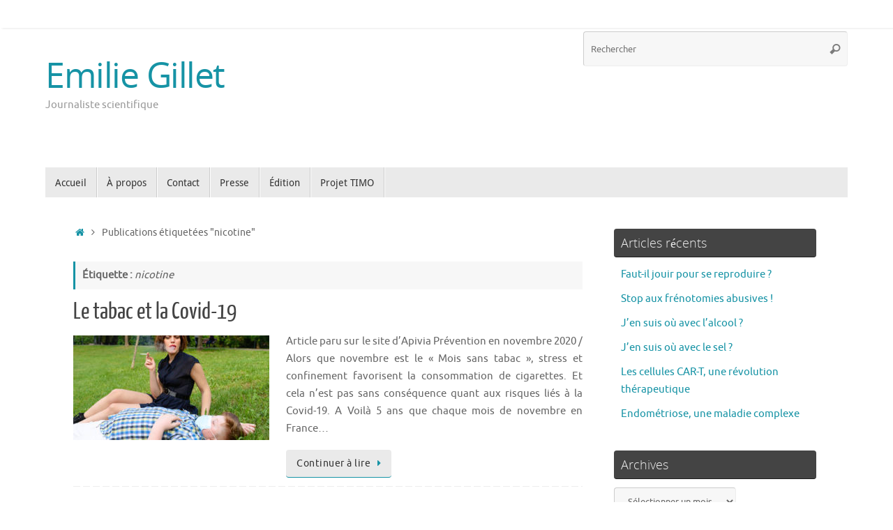

--- FILE ---
content_type: text/html; charset=UTF-8
request_url: http://emiliegillet.fr/tag/nicotine/
body_size: 13739
content:
<!DOCTYPE html>
<html lang="fr-FR">
<head>
<meta name="viewport" content="width=device-width, user-scalable=yes, initial-scale=1.0, minimum-scale=1.0, maximum-scale=3.0">
<meta http-equiv="Content-Type" content="text/html; charset=UTF-8" />
<link rel="profile" href="http://gmpg.org/xfn/11" />
<link rel="pingback" href="http://emiliegillet.fr/xmlrpc.php" />
<meta name='robots' content='index, follow, max-image-preview:large, max-snippet:-1, max-video-preview:-1' />

	<!-- This site is optimized with the Yoast SEO plugin v19.13 - https://yoast.com/wordpress/plugins/seo/ -->
	<title>nicotine Archives - Emilie Gillet</title>
	<link rel="canonical" href="http://emiliegillet.fr/tag/nicotine/" />
	<meta property="og:locale" content="fr_FR" />
	<meta property="og:type" content="article" />
	<meta property="og:title" content="nicotine Archives - Emilie Gillet" />
	<meta property="og:url" content="http://emiliegillet.fr/tag/nicotine/" />
	<meta property="og:site_name" content="Emilie Gillet" />
	<meta name="twitter:card" content="summary_large_image" />
	<script type="application/ld+json" class="yoast-schema-graph">{"@context":"https://schema.org","@graph":[{"@type":"CollectionPage","@id":"http://emiliegillet.fr/tag/nicotine/","url":"http://emiliegillet.fr/tag/nicotine/","name":"nicotine Archives - Emilie Gillet","isPartOf":{"@id":"http://emiliegillet.fr/#website"},"primaryImageOfPage":{"@id":"http://emiliegillet.fr/tag/nicotine/#primaryimage"},"image":{"@id":"http://emiliegillet.fr/tag/nicotine/#primaryimage"},"thumbnailUrl":"http://emiliegillet.fr/wp-content/uploads/2021/01/tabac-et-covid-19-1200x640.jpeg","inLanguage":"fr-FR"},{"@type":"ImageObject","inLanguage":"fr-FR","@id":"http://emiliegillet.fr/tag/nicotine/#primaryimage","url":"http://emiliegillet.fr/wp-content/uploads/2021/01/tabac-et-covid-19-1200x640.jpeg","contentUrl":"http://emiliegillet.fr/wp-content/uploads/2021/01/tabac-et-covid-19-1200x640.jpeg","width":1200,"height":640,"caption":"Young boy with surgical mask lying on the grass in the park near a sitting girl who smokes. Child dressed in a plaid shirt lying on the green field near a beautiful red-haired woman who smokes."},{"@type":"WebSite","@id":"http://emiliegillet.fr/#website","url":"http://emiliegillet.fr/","name":"Emilie Gillet","description":"Journaliste scientifique","potentialAction":[{"@type":"SearchAction","target":{"@type":"EntryPoint","urlTemplate":"http://emiliegillet.fr/?s={search_term_string}"},"query-input":"required name=search_term_string"}],"inLanguage":"fr-FR"}]}</script>
	<!-- / Yoast SEO plugin. -->


<link rel='dns-prefetch' href='//s.w.org' />
<link rel='dns-prefetch' href='//v0.wordpress.com' />
<link rel='dns-prefetch' href='//widgets.wp.com' />
<link rel='dns-prefetch' href='//s0.wp.com' />
<link rel='dns-prefetch' href='//0.gravatar.com' />
<link rel='dns-prefetch' href='//1.gravatar.com' />
<link rel='dns-prefetch' href='//2.gravatar.com' />
<link rel="alternate" type="application/rss+xml" title="Emilie Gillet &raquo; Flux" href="http://emiliegillet.fr/feed/" />
<link rel="alternate" type="application/rss+xml" title="Emilie Gillet &raquo; Flux des commentaires" href="http://emiliegillet.fr/comments/feed/" />
<link rel="alternate" type="application/rss+xml" title="Emilie Gillet &raquo; Flux de l’étiquette nicotine" href="http://emiliegillet.fr/tag/nicotine/feed/" />
<script type="text/javascript">
window._wpemojiSettings = {"baseUrl":"https:\/\/s.w.org\/images\/core\/emoji\/13.1.0\/72x72\/","ext":".png","svgUrl":"https:\/\/s.w.org\/images\/core\/emoji\/13.1.0\/svg\/","svgExt":".svg","source":{"concatemoji":"http:\/\/emiliegillet.fr\/wp-includes\/js\/wp-emoji-release.min.js?ver=5.9.3"}};
/*! This file is auto-generated */
!function(e,a,t){var n,r,o,i=a.createElement("canvas"),p=i.getContext&&i.getContext("2d");function s(e,t){var a=String.fromCharCode;p.clearRect(0,0,i.width,i.height),p.fillText(a.apply(this,e),0,0);e=i.toDataURL();return p.clearRect(0,0,i.width,i.height),p.fillText(a.apply(this,t),0,0),e===i.toDataURL()}function c(e){var t=a.createElement("script");t.src=e,t.defer=t.type="text/javascript",a.getElementsByTagName("head")[0].appendChild(t)}for(o=Array("flag","emoji"),t.supports={everything:!0,everythingExceptFlag:!0},r=0;r<o.length;r++)t.supports[o[r]]=function(e){if(!p||!p.fillText)return!1;switch(p.textBaseline="top",p.font="600 32px Arial",e){case"flag":return s([127987,65039,8205,9895,65039],[127987,65039,8203,9895,65039])?!1:!s([55356,56826,55356,56819],[55356,56826,8203,55356,56819])&&!s([55356,57332,56128,56423,56128,56418,56128,56421,56128,56430,56128,56423,56128,56447],[55356,57332,8203,56128,56423,8203,56128,56418,8203,56128,56421,8203,56128,56430,8203,56128,56423,8203,56128,56447]);case"emoji":return!s([10084,65039,8205,55357,56613],[10084,65039,8203,55357,56613])}return!1}(o[r]),t.supports.everything=t.supports.everything&&t.supports[o[r]],"flag"!==o[r]&&(t.supports.everythingExceptFlag=t.supports.everythingExceptFlag&&t.supports[o[r]]);t.supports.everythingExceptFlag=t.supports.everythingExceptFlag&&!t.supports.flag,t.DOMReady=!1,t.readyCallback=function(){t.DOMReady=!0},t.supports.everything||(n=function(){t.readyCallback()},a.addEventListener?(a.addEventListener("DOMContentLoaded",n,!1),e.addEventListener("load",n,!1)):(e.attachEvent("onload",n),a.attachEvent("onreadystatechange",function(){"complete"===a.readyState&&t.readyCallback()})),(n=t.source||{}).concatemoji?c(n.concatemoji):n.wpemoji&&n.twemoji&&(c(n.twemoji),c(n.wpemoji)))}(window,document,window._wpemojiSettings);
</script>
<style type="text/css">
img.wp-smiley,
img.emoji {
	display: inline !important;
	border: none !important;
	box-shadow: none !important;
	height: 1em !important;
	width: 1em !important;
	margin: 0 0.07em !important;
	vertical-align: -0.1em !important;
	background: none !important;
	padding: 0 !important;
}
</style>
	<link rel='stylesheet' id='wp-block-library-css'  href='http://emiliegillet.fr/wp-includes/css/dist/block-library/style.min.css?ver=5.9.3' type='text/css' media='all' />
<style id='wp-block-library-inline-css' type='text/css'>
.has-text-align-justify{text-align:justify;}
</style>
<link rel='stylesheet' id='mediaelement-css'  href='http://emiliegillet.fr/wp-includes/js/mediaelement/mediaelementplayer-legacy.min.css?ver=4.2.16' type='text/css' media='all' />
<link rel='stylesheet' id='wp-mediaelement-css'  href='http://emiliegillet.fr/wp-includes/js/mediaelement/wp-mediaelement.min.css?ver=5.9.3' type='text/css' media='all' />
<style id='global-styles-inline-css' type='text/css'>
body{--wp--preset--color--black: #000000;--wp--preset--color--cyan-bluish-gray: #abb8c3;--wp--preset--color--white: #ffffff;--wp--preset--color--pale-pink: #f78da7;--wp--preset--color--vivid-red: #cf2e2e;--wp--preset--color--luminous-vivid-orange: #ff6900;--wp--preset--color--luminous-vivid-amber: #fcb900;--wp--preset--color--light-green-cyan: #7bdcb5;--wp--preset--color--vivid-green-cyan: #00d084;--wp--preset--color--pale-cyan-blue: #8ed1fc;--wp--preset--color--vivid-cyan-blue: #0693e3;--wp--preset--color--vivid-purple: #9b51e0;--wp--preset--gradient--vivid-cyan-blue-to-vivid-purple: linear-gradient(135deg,rgba(6,147,227,1) 0%,rgb(155,81,224) 100%);--wp--preset--gradient--light-green-cyan-to-vivid-green-cyan: linear-gradient(135deg,rgb(122,220,180) 0%,rgb(0,208,130) 100%);--wp--preset--gradient--luminous-vivid-amber-to-luminous-vivid-orange: linear-gradient(135deg,rgba(252,185,0,1) 0%,rgba(255,105,0,1) 100%);--wp--preset--gradient--luminous-vivid-orange-to-vivid-red: linear-gradient(135deg,rgba(255,105,0,1) 0%,rgb(207,46,46) 100%);--wp--preset--gradient--very-light-gray-to-cyan-bluish-gray: linear-gradient(135deg,rgb(238,238,238) 0%,rgb(169,184,195) 100%);--wp--preset--gradient--cool-to-warm-spectrum: linear-gradient(135deg,rgb(74,234,220) 0%,rgb(151,120,209) 20%,rgb(207,42,186) 40%,rgb(238,44,130) 60%,rgb(251,105,98) 80%,rgb(254,248,76) 100%);--wp--preset--gradient--blush-light-purple: linear-gradient(135deg,rgb(255,206,236) 0%,rgb(152,150,240) 100%);--wp--preset--gradient--blush-bordeaux: linear-gradient(135deg,rgb(254,205,165) 0%,rgb(254,45,45) 50%,rgb(107,0,62) 100%);--wp--preset--gradient--luminous-dusk: linear-gradient(135deg,rgb(255,203,112) 0%,rgb(199,81,192) 50%,rgb(65,88,208) 100%);--wp--preset--gradient--pale-ocean: linear-gradient(135deg,rgb(255,245,203) 0%,rgb(182,227,212) 50%,rgb(51,167,181) 100%);--wp--preset--gradient--electric-grass: linear-gradient(135deg,rgb(202,248,128) 0%,rgb(113,206,126) 100%);--wp--preset--gradient--midnight: linear-gradient(135deg,rgb(2,3,129) 0%,rgb(40,116,252) 100%);--wp--preset--duotone--dark-grayscale: url('#wp-duotone-dark-grayscale');--wp--preset--duotone--grayscale: url('#wp-duotone-grayscale');--wp--preset--duotone--purple-yellow: url('#wp-duotone-purple-yellow');--wp--preset--duotone--blue-red: url('#wp-duotone-blue-red');--wp--preset--duotone--midnight: url('#wp-duotone-midnight');--wp--preset--duotone--magenta-yellow: url('#wp-duotone-magenta-yellow');--wp--preset--duotone--purple-green: url('#wp-duotone-purple-green');--wp--preset--duotone--blue-orange: url('#wp-duotone-blue-orange');--wp--preset--font-size--small: 13px;--wp--preset--font-size--medium: 20px;--wp--preset--font-size--large: 36px;--wp--preset--font-size--x-large: 42px;}.has-black-color{color: var(--wp--preset--color--black) !important;}.has-cyan-bluish-gray-color{color: var(--wp--preset--color--cyan-bluish-gray) !important;}.has-white-color{color: var(--wp--preset--color--white) !important;}.has-pale-pink-color{color: var(--wp--preset--color--pale-pink) !important;}.has-vivid-red-color{color: var(--wp--preset--color--vivid-red) !important;}.has-luminous-vivid-orange-color{color: var(--wp--preset--color--luminous-vivid-orange) !important;}.has-luminous-vivid-amber-color{color: var(--wp--preset--color--luminous-vivid-amber) !important;}.has-light-green-cyan-color{color: var(--wp--preset--color--light-green-cyan) !important;}.has-vivid-green-cyan-color{color: var(--wp--preset--color--vivid-green-cyan) !important;}.has-pale-cyan-blue-color{color: var(--wp--preset--color--pale-cyan-blue) !important;}.has-vivid-cyan-blue-color{color: var(--wp--preset--color--vivid-cyan-blue) !important;}.has-vivid-purple-color{color: var(--wp--preset--color--vivid-purple) !important;}.has-black-background-color{background-color: var(--wp--preset--color--black) !important;}.has-cyan-bluish-gray-background-color{background-color: var(--wp--preset--color--cyan-bluish-gray) !important;}.has-white-background-color{background-color: var(--wp--preset--color--white) !important;}.has-pale-pink-background-color{background-color: var(--wp--preset--color--pale-pink) !important;}.has-vivid-red-background-color{background-color: var(--wp--preset--color--vivid-red) !important;}.has-luminous-vivid-orange-background-color{background-color: var(--wp--preset--color--luminous-vivid-orange) !important;}.has-luminous-vivid-amber-background-color{background-color: var(--wp--preset--color--luminous-vivid-amber) !important;}.has-light-green-cyan-background-color{background-color: var(--wp--preset--color--light-green-cyan) !important;}.has-vivid-green-cyan-background-color{background-color: var(--wp--preset--color--vivid-green-cyan) !important;}.has-pale-cyan-blue-background-color{background-color: var(--wp--preset--color--pale-cyan-blue) !important;}.has-vivid-cyan-blue-background-color{background-color: var(--wp--preset--color--vivid-cyan-blue) !important;}.has-vivid-purple-background-color{background-color: var(--wp--preset--color--vivid-purple) !important;}.has-black-border-color{border-color: var(--wp--preset--color--black) !important;}.has-cyan-bluish-gray-border-color{border-color: var(--wp--preset--color--cyan-bluish-gray) !important;}.has-white-border-color{border-color: var(--wp--preset--color--white) !important;}.has-pale-pink-border-color{border-color: var(--wp--preset--color--pale-pink) !important;}.has-vivid-red-border-color{border-color: var(--wp--preset--color--vivid-red) !important;}.has-luminous-vivid-orange-border-color{border-color: var(--wp--preset--color--luminous-vivid-orange) !important;}.has-luminous-vivid-amber-border-color{border-color: var(--wp--preset--color--luminous-vivid-amber) !important;}.has-light-green-cyan-border-color{border-color: var(--wp--preset--color--light-green-cyan) !important;}.has-vivid-green-cyan-border-color{border-color: var(--wp--preset--color--vivid-green-cyan) !important;}.has-pale-cyan-blue-border-color{border-color: var(--wp--preset--color--pale-cyan-blue) !important;}.has-vivid-cyan-blue-border-color{border-color: var(--wp--preset--color--vivid-cyan-blue) !important;}.has-vivid-purple-border-color{border-color: var(--wp--preset--color--vivid-purple) !important;}.has-vivid-cyan-blue-to-vivid-purple-gradient-background{background: var(--wp--preset--gradient--vivid-cyan-blue-to-vivid-purple) !important;}.has-light-green-cyan-to-vivid-green-cyan-gradient-background{background: var(--wp--preset--gradient--light-green-cyan-to-vivid-green-cyan) !important;}.has-luminous-vivid-amber-to-luminous-vivid-orange-gradient-background{background: var(--wp--preset--gradient--luminous-vivid-amber-to-luminous-vivid-orange) !important;}.has-luminous-vivid-orange-to-vivid-red-gradient-background{background: var(--wp--preset--gradient--luminous-vivid-orange-to-vivid-red) !important;}.has-very-light-gray-to-cyan-bluish-gray-gradient-background{background: var(--wp--preset--gradient--very-light-gray-to-cyan-bluish-gray) !important;}.has-cool-to-warm-spectrum-gradient-background{background: var(--wp--preset--gradient--cool-to-warm-spectrum) !important;}.has-blush-light-purple-gradient-background{background: var(--wp--preset--gradient--blush-light-purple) !important;}.has-blush-bordeaux-gradient-background{background: var(--wp--preset--gradient--blush-bordeaux) !important;}.has-luminous-dusk-gradient-background{background: var(--wp--preset--gradient--luminous-dusk) !important;}.has-pale-ocean-gradient-background{background: var(--wp--preset--gradient--pale-ocean) !important;}.has-electric-grass-gradient-background{background: var(--wp--preset--gradient--electric-grass) !important;}.has-midnight-gradient-background{background: var(--wp--preset--gradient--midnight) !important;}.has-small-font-size{font-size: var(--wp--preset--font-size--small) !important;}.has-medium-font-size{font-size: var(--wp--preset--font-size--medium) !important;}.has-large-font-size{font-size: var(--wp--preset--font-size--large) !important;}.has-x-large-font-size{font-size: var(--wp--preset--font-size--x-large) !important;}
</style>
<link rel='stylesheet' id='tempera-fonts-css'  href='http://emiliegillet.fr/wp-content/themes/tempera/fonts/fontfaces.css?ver=1.8.3' type='text/css' media='all' />
<link rel='stylesheet' id='tempera-style-css'  href='http://emiliegillet.fr/wp-content/themes/tempera/style.css?ver=1.8.3' type='text/css' media='all' />
<style id='tempera-style-inline-css' type='text/css'>
#header, #main, #topbar-inner { max-width: 1150px; } #container.one-column { } #container.two-columns-right #secondary { width:300px; float:right; } #container.two-columns-right #content { width:calc(100% - 340px); float:left; } #container.two-columns-left #primary { width:300px; float:left; } #container.two-columns-left #content { width:calc(100% - 340px); float:right; } #container.three-columns-right .sidey { width:150px; float:left; } #container.three-columns-right #primary { margin-left:20px; margin-right:20px; } #container.three-columns-right #content { width: calc(100% - 340px); float:left;} #container.three-columns-left .sidey { width:150px; float:left; } #container.three-columns-left #secondary {margin-left:20px; margin-right:20px; } #container.three-columns-left #content { width: calc(100% - 340px); float:right; } #container.three-columns-sided .sidey { width:150px; float:left; } #container.three-columns-sided #secondary { float:right; } #container.three-columns-sided #content { width: calc(100% - 380px); float:right; margin: 0 190px 0 -1150px; } body { font-family: Ubuntu; } #content h1.entry-title a, #content h2.entry-title a, #content h1.entry-title , #content h2.entry-title { font-family: "Yanone Kaffeesatz Regular"; } .widget-title, .widget-title a { font-family: "Open Sans Light"; } .entry-content h1, .entry-content h2, .entry-content h3, .entry-content h4, .entry-content h5, .entry-content h6, #comments #reply-title, .nivo-caption h2, #front-text1 h2, #front-text2 h2, .column-header-image, .column-header-noimage { font-family: Ubuntu; } #site-title span a { font-family: "Open Sans"; } #access ul li a, #access ul li a span { font-family: "Droid Sans"; } body { color: #666666; } a { color: #1693A5; } a:hover,.entry-meta span a:hover, .comments-link a:hover { color: #D6341D; } #header { ; } #site-title span a { color:#1693A5; } #site-description { color:#999999; } .socials a { background-color: #1693A5; } .socials .socials-hover { background-color: #D6341D; } /* Main menu top level */ #access a, #nav-toggle span, li.menu-main-search .searchform input[type="search"] { color: #333333; } li.menu-main-search .searchform input[type="search"] { background-color: #ffffff; border-left-color: #cccccc; } #access, #nav-toggle {background-color: #EAEAEA; } #access > .menu > ul > li > a > span { border-color: #cccccc; -webkit-box-shadow: 1px 0 0 #ffffff; box-shadow: 1px 0 0 #ffffff; } /*.rtl #access > .menu > ul > li > a > span { -webkit-box-shadow: -1px 0 0 #ffffff; box-shadow: -1px 0 0 #ffffff; } */ #access a:hover {background-color: #f7f7f7; } #access ul li.current_page_item > a, #access ul li.current-menu-item > a, #access ul li.current_page_ancestor > a, #access ul li.current-menu-ancestor > a { background-color: #f7f7f7; } /* Main menu Submenus */ #access > .menu > ul > li > ul:before {border-bottom-color:#2D2D2D;} #access ul ul ul li:first-child:before { border-right-color:#2D2D2D;} #access ul ul li { background-color:#2D2D2D; border-top-color:#3b3b3b; border-bottom-color:#222222} #access ul ul li a{color:#BBBBBB} #access ul ul li a:hover{background:#3b3b3b} #access ul ul li.current_page_item > a, #access ul ul li.current-menu-item > a, #access ul ul li.current_page_ancestor > a, #access ul ul li.current-menu-ancestor > a { background-color:#3b3b3b; } #topbar { background-color: #FFFFFF;border-bottom-color:#ffffff; box-shadow:3px 0 3px #d7d7d7; } .topmenu ul li a, .topmenu .searchsubmit { color: #CCCCCC; } .topmenu ul li a:hover, .topmenu .searchform input[type="search"] { color: #EEEEEE; border-bottom-color: rgba( 22,147,165, 0.5); } #main { background-color: #FFFFFF; } #author-info, #entry-author-info, #content .page-title { border-color: #1693A5; background: #F7F7F7; } #entry-author-info #author-avatar, #author-info #author-avatar { border-color: #EEEEEE; } .sidey .widget-container { color: #333333; ; } .sidey .widget-title { color: #EEEEEE; background-color: #444444;border-color:#1c1c1c;} .sidey .widget-container a {} .sidey .widget-container a:hover {} .entry-content h1, .entry-content h2, .entry-content h3, .entry-content h4, .entry-content h5, .entry-content h6 { color: #444444; } .sticky .entry-header {border-color:#1693A5 } .entry-title, .entry-title a { color: #444444; } .entry-title a:hover { color: #000000; } #content span.entry-format { color: #333333; background-color: #EAEAEA; } #footer { color: #AAAAAA; ; } #footer2 { color: #AAAAAA; background-color: #F7F7F7; } #footer a { ; } #footer a:hover { ; } #footer2 a, .footermenu ul li:after { ; } #footer2 a:hover { ; } #footer .widget-container { color: #333333; ; } #footer .widget-title { color: #EEEEEE; background-color: #444444;border-color:#1c1c1c } a.continue-reading-link, #cryout_ajax_more_trigger { color:#333333; background:#EAEAEA; border-bottom-color:#1693A5; } a.continue-reading-link:hover { border-bottom-color:#D6341D; } a.continue-reading-link i.crycon-right-dir {color:#1693A5} a.continue-reading-link:hover i.crycon-right-dir {color:#D6341D} .page-link a, .page-link > span > em {border-color:#CCCCCC} .columnmore a {background:#1693A5;color:#F7F7F7} .columnmore a:hover {background:#D6341D;} .button, #respond .form-submit input#submit, input[type="submit"], input[type="reset"] { background-color: #1693A5; } .button:hover, #respond .form-submit input#submit:hover { background-color: #D6341D; } .entry-content tr th, .entry-content thead th { color: #444444; } .entry-content table, .entry-content fieldset, .entry-content tr td, .entry-content tr th, .entry-content thead th { border-color: #CCCCCC; } .entry-content tr.even td { background-color: #F7F7F7 !important; } hr { border-color: #CCCCCC; } input[type="text"], input[type="password"], input[type="email"], textarea, select, input[type="color"],input[type="date"],input[type="datetime"],input[type="datetime-local"],input[type="month"],input[type="number"],input[type="range"], input[type="search"],input[type="tel"],input[type="time"],input[type="url"],input[type="week"] { background-color: #F7F7F7; border-color: #CCCCCC #EEEEEE #EEEEEE #CCCCCC; color: #666666; } input[type="submit"], input[type="reset"] { color: #FFFFFF; background-color: #1693A5; } input[type="text"]:hover, input[type="password"]:hover, input[type="email"]:hover, textarea:hover, input[type="color"]:hover, input[type="date"]:hover, input[type="datetime"]:hover, input[type="datetime-local"]:hover, input[type="month"]:hover, input[type="number"]:hover, input[type="range"]:hover, input[type="search"]:hover, input[type="tel"]:hover, input[type="time"]:hover, input[type="url"]:hover, input[type="week"]:hover { background-color: rgba(247,247,247,0.4); } .entry-content pre { border-color: #CCCCCC; border-bottom-color:#1693A5;} .entry-content code { background-color:#F7F7F7;} .entry-content blockquote { border-color: #EEEEEE; } abbr, acronym { border-color: #666666; } .comment-meta a { color: #666666; } #respond .form-allowed-tags { color: #999999; } .entry-meta .crycon-metas:before {color:#CCCCCC;} .entry-meta span a, .comments-link a, .entry-meta {color:#999999;} .entry-meta span a:hover, .comments-link a:hover {color:#666666;} .nav-next a:hover {} .nav-previous a:hover { } .pagination { border-color:#ededed;} .pagination span, .pagination a { background:#F7F7F7; border-left-color:#dddddd; border-right-color:#ffffff; } .pagination a:hover { background: #ffffff; } #searchform input[type="text"] {color:#999999;} .caption-accented .wp-caption { background-color:rgba(22,147,165,0.8); color:#FFFFFF} .tempera-image-one .entry-content img[class*='align'], .tempera-image-one .entry-summary img[class*='align'], .tempera-image-two .entry-content img[class*='align'], .tempera-image-two .entry-summary img[class*='align'], .tempera-image-one .entry-content [class*='wp-block'][class*='align'] img, .tempera-image-one .entry-summary [class*='wp-block'][class*='align'] img, .tempera-image-two .entry-content [class*='wp-block'][class*='align'] img, .tempera-image-two .entry-summary [class*='wp-block'][class*='align'] img { border-color:#1693A5;} html { font-size:15px; line-height:1.7; } .entry-content, .entry-summary, #frontpage blockquote { text-align:Justify; } .entry-content, .entry-summary, .widget-area { ; } #content h1.entry-title, #content h2.entry-title { font-size:34px ;} .widget-title, .widget-title a { font-size:18px ;} h1 { font-size: 2.526em; } h2 { font-size: 2.202em; } h3 { font-size: 1.878em; } h4 { font-size: 1.554em; } h5 { font-size: 1.23em; } h6 { font-size: 0.906em; } #site-title { font-size:50px ;} #access ul li a, li.menu-main-search .searchform input[type="search"] { font-size:14px ;} #respond .form-allowed-tags { display:none;} .nocomments, .nocomments2 {display:none;} .comments-link span { display:none;} #header-container > div { margin:40px 0 0 0px;} .entry-content p, .entry-content ul, .entry-content ol, .entry-content dd, .entry-content pre, .entry-content hr, .entry-summary p, .commentlist p { margin-bottom: 1.0em; } header.entry-header > .entry-meta { display: none; } #toTop {background:#FFFFFF;margin-left:1300px;} #toTop:hover .crycon-back2top:before {color:#D6341D;} @media (max-width: 1195px) { #footer2 #toTop { position: relative; margin-left: auto !important; margin-right: auto !important; bottom: 0; display: block; width: 45px; border-radius: 4px 4px 0 0; opacity: 1; } } #main {margin-top:15px; } #forbottom {margin-left: 40px; margin-right: 40px;} #header-widget-area { width: 33%; } #branding { height:200px; } 
</style>
<link rel='stylesheet' id='tempera-mobile-css'  href='http://emiliegillet.fr/wp-content/themes/tempera/styles/style-mobile.css?ver=1.8.3' type='text/css' media='all' />
<link rel='stylesheet' id='jetpack_css-css'  href='http://emiliegillet.fr/wp-content/plugins/jetpack/css/jetpack.css?ver=11.4.2' type='text/css' media='all' />
<script type='text/javascript' src='http://emiliegillet.fr/wp-includes/js/jquery/jquery.min.js?ver=3.6.0' id='jquery-core-js'></script>
<script type='text/javascript' src='http://emiliegillet.fr/wp-includes/js/jquery/jquery-migrate.min.js?ver=3.3.2' id='jquery-migrate-js'></script>
<link rel="https://api.w.org/" href="http://emiliegillet.fr/wp-json/" /><link rel="alternate" type="application/json" href="http://emiliegillet.fr/wp-json/wp/v2/tags/117" /><link rel="EditURI" type="application/rsd+xml" title="RSD" href="http://emiliegillet.fr/xmlrpc.php?rsd" />
<link rel="wlwmanifest" type="application/wlwmanifest+xml" href="http://emiliegillet.fr/wp-includes/wlwmanifest.xml" /> 
<meta name="generator" content="WordPress 5.9.3" />
<!-- Analytics by WP Statistics - https://wp-statistics.com -->
<style>img#wpstats{display:none}</style>
		<!--[if lt IE 9]>
	<script>
	document.createElement('header');
	document.createElement('nav');
	document.createElement('section');
	document.createElement('article');
	document.createElement('aside');
	document.createElement('footer');
	</script>
	<![endif]-->
	</head>
<body class="archive tag tag-nicotine tag-117 tempera-image-none caption-dark tempera-comment-placeholders tempera-menu-left">

	<a class="skip-link screen-reader-text" href="#main" title="Passer au contenu"> Passer au contenu </a>
	<svg xmlns="http://www.w3.org/2000/svg" viewBox="0 0 0 0" width="0" height="0" focusable="false" role="none" style="visibility: hidden; position: absolute; left: -9999px; overflow: hidden;" ><defs><filter id="wp-duotone-dark-grayscale"><feColorMatrix color-interpolation-filters="sRGB" type="matrix" values=" .299 .587 .114 0 0 .299 .587 .114 0 0 .299 .587 .114 0 0 .299 .587 .114 0 0 " /><feComponentTransfer color-interpolation-filters="sRGB" ><feFuncR type="table" tableValues="0 0.49803921568627" /><feFuncG type="table" tableValues="0 0.49803921568627" /><feFuncB type="table" tableValues="0 0.49803921568627" /><feFuncA type="table" tableValues="1 1" /></feComponentTransfer><feComposite in2="SourceGraphic" operator="in" /></filter></defs></svg><svg xmlns="http://www.w3.org/2000/svg" viewBox="0 0 0 0" width="0" height="0" focusable="false" role="none" style="visibility: hidden; position: absolute; left: -9999px; overflow: hidden;" ><defs><filter id="wp-duotone-grayscale"><feColorMatrix color-interpolation-filters="sRGB" type="matrix" values=" .299 .587 .114 0 0 .299 .587 .114 0 0 .299 .587 .114 0 0 .299 .587 .114 0 0 " /><feComponentTransfer color-interpolation-filters="sRGB" ><feFuncR type="table" tableValues="0 1" /><feFuncG type="table" tableValues="0 1" /><feFuncB type="table" tableValues="0 1" /><feFuncA type="table" tableValues="1 1" /></feComponentTransfer><feComposite in2="SourceGraphic" operator="in" /></filter></defs></svg><svg xmlns="http://www.w3.org/2000/svg" viewBox="0 0 0 0" width="0" height="0" focusable="false" role="none" style="visibility: hidden; position: absolute; left: -9999px; overflow: hidden;" ><defs><filter id="wp-duotone-purple-yellow"><feColorMatrix color-interpolation-filters="sRGB" type="matrix" values=" .299 .587 .114 0 0 .299 .587 .114 0 0 .299 .587 .114 0 0 .299 .587 .114 0 0 " /><feComponentTransfer color-interpolation-filters="sRGB" ><feFuncR type="table" tableValues="0.54901960784314 0.98823529411765" /><feFuncG type="table" tableValues="0 1" /><feFuncB type="table" tableValues="0.71764705882353 0.25490196078431" /><feFuncA type="table" tableValues="1 1" /></feComponentTransfer><feComposite in2="SourceGraphic" operator="in" /></filter></defs></svg><svg xmlns="http://www.w3.org/2000/svg" viewBox="0 0 0 0" width="0" height="0" focusable="false" role="none" style="visibility: hidden; position: absolute; left: -9999px; overflow: hidden;" ><defs><filter id="wp-duotone-blue-red"><feColorMatrix color-interpolation-filters="sRGB" type="matrix" values=" .299 .587 .114 0 0 .299 .587 .114 0 0 .299 .587 .114 0 0 .299 .587 .114 0 0 " /><feComponentTransfer color-interpolation-filters="sRGB" ><feFuncR type="table" tableValues="0 1" /><feFuncG type="table" tableValues="0 0.27843137254902" /><feFuncB type="table" tableValues="0.5921568627451 0.27843137254902" /><feFuncA type="table" tableValues="1 1" /></feComponentTransfer><feComposite in2="SourceGraphic" operator="in" /></filter></defs></svg><svg xmlns="http://www.w3.org/2000/svg" viewBox="0 0 0 0" width="0" height="0" focusable="false" role="none" style="visibility: hidden; position: absolute; left: -9999px; overflow: hidden;" ><defs><filter id="wp-duotone-midnight"><feColorMatrix color-interpolation-filters="sRGB" type="matrix" values=" .299 .587 .114 0 0 .299 .587 .114 0 0 .299 .587 .114 0 0 .299 .587 .114 0 0 " /><feComponentTransfer color-interpolation-filters="sRGB" ><feFuncR type="table" tableValues="0 0" /><feFuncG type="table" tableValues="0 0.64705882352941" /><feFuncB type="table" tableValues="0 1" /><feFuncA type="table" tableValues="1 1" /></feComponentTransfer><feComposite in2="SourceGraphic" operator="in" /></filter></defs></svg><svg xmlns="http://www.w3.org/2000/svg" viewBox="0 0 0 0" width="0" height="0" focusable="false" role="none" style="visibility: hidden; position: absolute; left: -9999px; overflow: hidden;" ><defs><filter id="wp-duotone-magenta-yellow"><feColorMatrix color-interpolation-filters="sRGB" type="matrix" values=" .299 .587 .114 0 0 .299 .587 .114 0 0 .299 .587 .114 0 0 .299 .587 .114 0 0 " /><feComponentTransfer color-interpolation-filters="sRGB" ><feFuncR type="table" tableValues="0.78039215686275 1" /><feFuncG type="table" tableValues="0 0.94901960784314" /><feFuncB type="table" tableValues="0.35294117647059 0.47058823529412" /><feFuncA type="table" tableValues="1 1" /></feComponentTransfer><feComposite in2="SourceGraphic" operator="in" /></filter></defs></svg><svg xmlns="http://www.w3.org/2000/svg" viewBox="0 0 0 0" width="0" height="0" focusable="false" role="none" style="visibility: hidden; position: absolute; left: -9999px; overflow: hidden;" ><defs><filter id="wp-duotone-purple-green"><feColorMatrix color-interpolation-filters="sRGB" type="matrix" values=" .299 .587 .114 0 0 .299 .587 .114 0 0 .299 .587 .114 0 0 .299 .587 .114 0 0 " /><feComponentTransfer color-interpolation-filters="sRGB" ><feFuncR type="table" tableValues="0.65098039215686 0.40392156862745" /><feFuncG type="table" tableValues="0 1" /><feFuncB type="table" tableValues="0.44705882352941 0.4" /><feFuncA type="table" tableValues="1 1" /></feComponentTransfer><feComposite in2="SourceGraphic" operator="in" /></filter></defs></svg><svg xmlns="http://www.w3.org/2000/svg" viewBox="0 0 0 0" width="0" height="0" focusable="false" role="none" style="visibility: hidden; position: absolute; left: -9999px; overflow: hidden;" ><defs><filter id="wp-duotone-blue-orange"><feColorMatrix color-interpolation-filters="sRGB" type="matrix" values=" .299 .587 .114 0 0 .299 .587 .114 0 0 .299 .587 .114 0 0 .299 .587 .114 0 0 " /><feComponentTransfer color-interpolation-filters="sRGB" ><feFuncR type="table" tableValues="0.098039215686275 1" /><feFuncG type="table" tableValues="0 0.66274509803922" /><feFuncB type="table" tableValues="0.84705882352941 0.41960784313725" /><feFuncA type="table" tableValues="1 1" /></feComponentTransfer><feComposite in2="SourceGraphic" operator="in" /></filter></defs></svg>
<div id="wrapper" class="hfeed">
<div id="topbar" ><div id="topbar-inner">  </div></div>

<div id="header-full">
	<header id="header">
		<div id="masthead">
			<div id="branding" role="banner" >
					<div id="header-container">
	<div><div id="site-title"><span> <a href="http://emiliegillet.fr/" title="Emilie Gillet" rel="home">Emilie Gillet</a> </span></div><div id="site-description" >Journaliste scientifique</div></div></div>						<div id="header-widget-area">
			<ul class="yoyo">
				<li id="search-5" class="widget-container widget_search">
<form role="search" method="get" class="searchform" action="http://emiliegillet.fr/">
	<label>
		<span class="screen-reader-text">Recherche pour :</span>
		<input type="search" class="s" placeholder="Rechercher" value="" name="s" />
	</label>
	<button type="submit" class="searchsubmit"><span class="screen-reader-text">Rechercher</span><i class="crycon-search"></i></button>
</form>
</li>			</ul>
		</div>
					<div style="clear:both;"></div>
			</div><!-- #branding -->
			<button id="nav-toggle"><span>&nbsp;</span></button>
			<nav id="access" class="jssafe" role="navigation">
					<div class="skip-link screen-reader-text"><a href="#content" title="Passer au contenu">
		Passer au contenu	</a></div>
	<div id="prime_nav" class="menu"><ul>
<li ><a href="http://emiliegillet.fr/"><span>Accueil</span></a></li><li class="page_item page-item-61"><a href="http://emiliegillet.fr/a-propos/"><span>À propos</span></a></li>
<li class="page_item page-item-21"><a href="http://emiliegillet.fr/contact/"><span>Contact</span></a></li>
<li class="page_item page-item-23"><a href="http://emiliegillet.fr/references/"><span>Presse</span></a></li>
<li class="page_item page-item-190"><a href="http://emiliegillet.fr/edition/"><span>Édition</span></a></li>
<li class="page_item page-item-114"><a href="http://emiliegillet.fr/projet-timo/"><span>Projet TIMO</span></a></li>
</ul></div>
			</nav><!-- #access -->
		</div><!-- #masthead -->
	</header><!-- #header -->
</div><!-- #header-full -->

<div style="clear:both;height:0;"> </div>

<div id="main" class="main">
			<div  id="forbottom" >
		
		<div style="clear:both;"> </div>

		
		<section id="container" class="two-columns-right">
	
			<div id="content" role="main">
			<div class="breadcrumbs"><a href="http://emiliegillet.fr"><i class="crycon-homebread"></i><span class="screen-reader-text">Accueil</span></a><i class="crycon-angle-right"></i> <span class="current">Publications étiquetées "nicotine"</span></div><!--breadcrumbs-->			
			
				<header class="page-header">
					<h1 class="page-title">Étiquette : <span>nicotine</span></h1>									</header>

								
					
	<article id="post-2402" class="post-2402 post type-post status-publish format-standard has-post-thumbnail hentry category-grand-public category-vie-quotidienne tag-apivia tag-covid tag-covid-19 tag-fumee tag-fumer tag-nicotine tag-prevention tag-risques tag-tabac tag-tabagisme">
				
		<header class="entry-header">			
			<h2 class="entry-title">
				<a href="http://emiliegillet.fr/le-tabac-et-la-covid-19/" title="Permalien vers Le tabac et la Covid-19" rel="bookmark">Le tabac et la Covid-19</a>
			</h2>
						<div class="entry-meta">
							</div><!-- .entry-meta -->	
		</header><!-- .entry-header -->
		
						
												<div class="entry-summary">
						<a href="http://emiliegillet.fr/le-tabac-et-la-covid-19/" title="Le tabac et la Covid-19"><img width="281" height="150" src="http://emiliegillet.fr/wp-content/uploads/2021/01/tabac-et-covid-19-1200x640-281x150.jpeg" class="alignleft post_thumbnail wp-post-image" alt="" srcset="http://emiliegillet.fr/wp-content/uploads/2021/01/tabac-et-covid-19-1200x640-281x150.jpeg 281w, http://emiliegillet.fr/wp-content/uploads/2021/01/tabac-et-covid-19-1200x640-300x160.jpeg 300w, http://emiliegillet.fr/wp-content/uploads/2021/01/tabac-et-covid-19-1200x640-768x410.jpeg 768w, http://emiliegillet.fr/wp-content/uploads/2021/01/tabac-et-covid-19-1200x640-1024x546.jpeg 1024w, http://emiliegillet.fr/wp-content/uploads/2021/01/tabac-et-covid-19-1200x640-150x80.jpeg 150w, http://emiliegillet.fr/wp-content/uploads/2021/01/tabac-et-covid-19-1200x640.jpeg 1200w" sizes="(max-width: 281px) 100vw, 281px" /></a>						<p>Article paru sur le site d&rsquo;Apivia Prévention en novembre 2020 / Alors que novembre est le «&nbsp;Mois sans tabac&nbsp;», stress et confinement favorisent la consommation de cigarettes. Et cela n’est pas sans conséquence quant aux risques liés à la Covid-19.&nbsp;A Voilà 5 ans que chaque mois de novembre en France…</p>
<p class="continue-reading-button"> <a class="continue-reading-link" href="http://emiliegillet.fr/le-tabac-et-la-covid-19/">Continuer à lire<i class="crycon-right-dir"></i></a></p>
						</div><!-- .entry-summary -->
									
		
		<footer class="entry-meta">
					</footer>
	</article><!-- #post-2402 -->
	
	
					
	<article id="post-1265" class="post-1265 post type-post status-publish format-standard has-post-thumbnail hentry category-grand-public category-institutionnel category-vie-quotidienne tag-arret tag-cancer tag-cigarette tag-danger tag-e-cigarette tag-essentiel-sante-magazine tag-nicotine tag-risque tag-sevrage tag-tabac tag-tabacologue tag-vapoteuse">
				
		<header class="entry-header">			
			<h2 class="entry-title">
				<a href="http://emiliegillet.fr/e-cigarette-un-nouvel-outil-de-sevrage-du-tabac/" title="Permalien vers E-cigarette, nouvel outil de sevrage du tabac ?" rel="bookmark">E-cigarette, nouvel outil de sevrage du tabac ?</a>
			</h2>
						<div class="entry-meta">
							</div><!-- .entry-meta -->	
		</header><!-- .entry-header -->
		
						
												<div class="entry-summary">
						<a href="http://emiliegillet.fr/e-cigarette-un-nouvel-outil-de-sevrage-du-tabac/" title="E-cigarette, nouvel outil de sevrage du tabac ?"><img width="250" height="101" src="http://emiliegillet.fr/wp-content/uploads/2014/05/ESM-blog-250x101.jpg" class="alignleft post_thumbnail wp-post-image" alt="" loading="lazy" srcset="http://emiliegillet.fr/wp-content/uploads/2014/05/ESM-blog-250x101.jpg 250w, http://emiliegillet.fr/wp-content/uploads/2014/05/ESM-blog-300x121.jpg 300w, http://emiliegillet.fr/wp-content/uploads/2014/05/ESM-blog-150x60.jpg 150w, http://emiliegillet.fr/wp-content/uploads/2014/05/ESM-blog.jpg 470w" sizes="(max-width: 250px) 100vw, 250px" /></a>						<p>04/12/2014 &#8211; Essentiel Santé Magazine / Pointée du doigt par de nombreuses autorités de santé, la e-cigarette (ou vapoteuse) est aussi mise en avant par certains tabacologues qui voient en elle un nouvel outil de sevrage tabagique. En trois ans environ, la e-cigarette aurait fait plus de 1,3 millions d’adeptes…</p>
<p class="continue-reading-button"> <a class="continue-reading-link" href="http://emiliegillet.fr/e-cigarette-un-nouvel-outil-de-sevrage-du-tabac/">Continuer à lire<i class="crycon-right-dir"></i></a></p>
						</div><!-- .entry-summary -->
									
		
		<footer class="entry-meta">
					</footer>
	</article><!-- #post-1265 -->
	
	
					
	<article id="post-1166" class="post-1166 post type-post status-publish format-standard has-post-thumbnail hentry category-expert category-medecine category-science tag-aide tag-cigarette tag-femme-enceinte tag-grossesse tag-nicotine tag-pratiques tag-profession-sage-femme tag-sevrage tag-substitut-nicotinique tag-tabac">
				
		<header class="entry-header">			
			<h2 class="entry-title">
				<a href="http://emiliegillet.fr/tabacologie-des-pratiques-diversifiees/" title="Permalien vers Tabacologie : des pratiques diversifiées" rel="bookmark">Tabacologie : des pratiques diversifiées</a>
			</h2>
						<div class="entry-meta">
							</div><!-- .entry-meta -->	
		</header><!-- .entry-header -->
		
						
												<div class="entry-summary">
						<a href="http://emiliegillet.fr/tabacologie-des-pratiques-diversifiees/" title="Tabacologie : des pratiques diversifiées"><img width="106" height="150" src="http://emiliegillet.fr/wp-content/uploads/2014/05/couv_profSF-106x150.jpg" class="alignleft post_thumbnail wp-post-image" alt="" loading="lazy" srcset="http://emiliegillet.fr/wp-content/uploads/2014/05/couv_profSF-106x150.jpg 106w, http://emiliegillet.fr/wp-content/uploads/2014/05/couv_profSF.jpg 190w" sizes="(max-width: 106px) 100vw, 106px" /></a>						<p>Septembre 2014 &#8211;  Profession Sage Femme / Cela fait dix ans maintenant que les sages-femmes ont acquis le droit de prescrire des traitements substitutifs nicotiniques, et les formations de tabacologie sont de plus en plus nombreuses. Pour autant, on constate des profils d’exercice très différents dans l’accompagnement des parturientes fumeuses. Le…</p>
<p class="continue-reading-button"> <a class="continue-reading-link" href="http://emiliegillet.fr/tabacologie-des-pratiques-diversifiees/">Continuer à lire<i class="crycon-right-dir"></i></a></p>
						</div><!-- .entry-summary -->
									
		
		<footer class="entry-meta">
					</footer>
	</article><!-- #post-1166 -->
	
	
					
	<article id="post-385" class="post-385 post type-post status-publish format-standard has-post-thumbnail hentry category-grand-public category-medecine category-vie-quotidienne tag-arret tag-essentiel-sante-magazine tag-nicotine tag-patch tag-prevention tag-sante tag-tabac">
				
		<header class="entry-header">			
			<h2 class="entry-title">
				<a href="http://emiliegillet.fr/arreter-de-fumer/" title="Permalien vers Arrêter de fumer" rel="bookmark">Arrêter de fumer</a>
			</h2>
						<div class="entry-meta">
							</div><!-- .entry-meta -->	
		</header><!-- .entry-header -->
		
						
												<div class="entry-summary">
						<a href="http://emiliegillet.fr/arreter-de-fumer/" title="Arrêter de fumer"><img width="250" height="101" src="http://emiliegillet.fr/wp-content/uploads/2014/05/ESM-blog-250x101.jpg" class="alignleft post_thumbnail wp-post-image" alt="" loading="lazy" srcset="http://emiliegillet.fr/wp-content/uploads/2014/05/ESM-blog-250x101.jpg 250w, http://emiliegillet.fr/wp-content/uploads/2014/05/ESM-blog-300x121.jpg 300w, http://emiliegillet.fr/wp-content/uploads/2014/05/ESM-blog-150x60.jpg 150w, http://emiliegillet.fr/wp-content/uploads/2014/05/ESM-blog.jpg 470w" sizes="(max-width: 250px) 100vw, 250px" /></a>						<p>09/04/2014 &#8211; Essentiel Santé Magazine Le tabac est la première cause de mortalité prématurée et évitable, en France. De nouvelles recommandations, à destination des patients mais aussi des professionnels de santé, ont été formulées pour un meilleur accompagnement lors du sevrage tabagique. Quelle que soit la quantité de tabac consommée…</p>
<p class="continue-reading-button"> <a class="continue-reading-link" href="http://emiliegillet.fr/arreter-de-fumer/">Continuer à lire<i class="crycon-right-dir"></i></a></p>
						</div><!-- .entry-summary -->
									
		
		<footer class="entry-meta">
					</footer>
	</article><!-- #post-385 -->
	
	
					
	<article id="post-286" class="post-286 post type-post status-publish format-standard has-post-thumbnail hentry category-grand-public category-medecine category-science tag-cigarette tag-danger tag-essentiel-sante-magazine tag-nicotine tag-sante tag-substitut tag-tabac">
				
		<header class="entry-header">			
			<h2 class="entry-title">
				<a href="http://emiliegillet.fr/la-cigarette-electronique/" title="Permalien vers La cigarette électronique" rel="bookmark">La cigarette électronique</a>
			</h2>
						<div class="entry-meta">
							</div><!-- .entry-meta -->	
		</header><!-- .entry-header -->
		
						
												<div class="entry-summary">
						<a href="http://emiliegillet.fr/la-cigarette-electronique/" title="La cigarette électronique "><img width="250" height="101" src="http://emiliegillet.fr/wp-content/uploads/2014/05/ESM-blog-250x101.jpg" class="alignleft post_thumbnail wp-post-image" alt="" loading="lazy" srcset="http://emiliegillet.fr/wp-content/uploads/2014/05/ESM-blog-250x101.jpg 250w, http://emiliegillet.fr/wp-content/uploads/2014/05/ESM-blog-300x121.jpg 300w, http://emiliegillet.fr/wp-content/uploads/2014/05/ESM-blog-150x60.jpg 150w, http://emiliegillet.fr/wp-content/uploads/2014/05/ESM-blog.jpg 470w" sizes="(max-width: 250px) 100vw, 250px" /></a>						<p>11/12/2012 &#8211; Essentiel Santé Magazine La cigarette électronique est-elle sans danger ? Arrivée sur le marché français en 2008, la cigarette électronique aurait aujourd’hui plus de 500 000 adeptes réguliers. Ces « vapoteurs » prennent-ils des risques ? Cela ressemble à une cigarette, requiert les mêmes gestes (même si les usagers préfèrent dire vapoter au…</p>
<p class="continue-reading-button"> <a class="continue-reading-link" href="http://emiliegillet.fr/la-cigarette-electronique/">Continuer à lire<i class="crycon-right-dir"></i></a></p>
						</div><!-- .entry-summary -->
									
		
		<footer class="entry-meta">
					</footer>
	</article><!-- #post-286 -->
	
	
					
	<article id="post-253" class="post-253 post type-post status-publish format-standard has-post-thumbnail hentry category-grand-public category-medecine category-science tag-foetus tag-grossesse tag-la-recherche tag-nicotine tag-patch tag-sante tag-substitut-nicotinique tag-tabac">
				
		<header class="entry-header">			
			<h2 class="entry-title">
				<a href="http://emiliegillet.fr/grossesse-et-substituts-nicotiniques/" title="Permalien vers Grossesse et substituts nicotiniques" rel="bookmark">Grossesse et substituts nicotiniques</a>
			</h2>
						<div class="entry-meta">
							</div><!-- .entry-meta -->	
		</header><!-- .entry-header -->
		
						
												<div class="entry-summary">
						<a href="http://emiliegillet.fr/grossesse-et-substituts-nicotiniques/" title="Grossesse et substituts nicotiniques"><img width="108" height="150" src="http://emiliegillet.fr/wp-content/uploads/2014/05/LaRech-108x150.jpg" class="alignleft post_thumbnail wp-post-image" alt="" loading="lazy" srcset="http://emiliegillet.fr/wp-content/uploads/2014/05/LaRech-108x150.jpg 108w, http://emiliegillet.fr/wp-content/uploads/2014/05/LaRech.jpg 190w" sizes="(max-width: 108px) 100vw, 108px" /></a>						<p>Le foetus, la nicotine et les patchs Paru le 01/05/2005 dans La Recherche n°386 à la page 24 (499 mots) La nicotine bouleverse une partie du développement cérébral du foetus en désensibilisant des récepteurs aux neurotransmetteurs. Faut-il dès lors remettre en question l&rsquo;usage de substituts nicotiniques chez les femmes enceintes ? Quelles sont…</p>
<p class="continue-reading-button"> <a class="continue-reading-link" href="http://emiliegillet.fr/grossesse-et-substituts-nicotiniques/">Continuer à lire<i class="crycon-right-dir"></i></a></p>
						</div><!-- .entry-summary -->
									
		
		<footer class="entry-meta">
					</footer>
	</article><!-- #post-253 -->
	
	
						
						</div><!-- #content -->
			<div id="secondary" class="widget-area sidey" role="complementary">
		
			<ul class="xoxo">
								
		<li id="recent-posts-2" class="widget-container widget_recent_entries">
		<h3 class="widget-title">Articles récents</h3>
		<ul>
											<li>
					<a href="http://emiliegillet.fr/faut-il-jouir-pour-se-reproduire/">Faut-il jouir pour se reproduire ?</a>
									</li>
											<li>
					<a href="http://emiliegillet.fr/stop-aux-frenotomies-abusives/">Stop aux frénotomies abusives !</a>
									</li>
											<li>
					<a href="http://emiliegillet.fr/jen-suis-ou-avec-lalcool/">J&rsquo;en suis où avec l&rsquo;alcool ?</a>
									</li>
											<li>
					<a href="http://emiliegillet.fr/jen-suis-ou-avec-le-sel/">J&rsquo;en suis où avec le sel ?</a>
									</li>
											<li>
					<a href="http://emiliegillet.fr/les-cellules-car-t-une-revolution-therapeutique/">Les cellules CAR-T, une révolution thérapeutique</a>
									</li>
											<li>
					<a href="http://emiliegillet.fr/endometriose-une-maladie-complexe-2/">Endométriose, une maladie complexe</a>
									</li>
					</ul>

		</li><li id="archives-3" class="widget-container widget_archive"><h3 class="widget-title">Archives</h3>		<label class="screen-reader-text" for="archives-dropdown-3">Archives</label>
		<select id="archives-dropdown-3" name="archive-dropdown">
			
			<option value="">Sélectionner un mois</option>
				<option value='http://emiliegillet.fr/2025/07/'> juillet 2025 &nbsp;(46)</option>
	<option value='http://emiliegillet.fr/2024/07/'> juillet 2024 &nbsp;(26)</option>
	<option value='http://emiliegillet.fr/2024/06/'> juin 2024 &nbsp;(27)</option>
	<option value='http://emiliegillet.fr/2023/12/'> décembre 2023 &nbsp;(15)</option>
	<option value='http://emiliegillet.fr/2023/09/'> septembre 2023 &nbsp;(16)</option>
	<option value='http://emiliegillet.fr/2023/06/'> juin 2023 &nbsp;(13)</option>
	<option value='http://emiliegillet.fr/2022/07/'> juillet 2022 &nbsp;(29)</option>
	<option value='http://emiliegillet.fr/2021/07/'> juillet 2021 &nbsp;(19)</option>
	<option value='http://emiliegillet.fr/2021/01/'> janvier 2021 &nbsp;(16)</option>
	<option value='http://emiliegillet.fr/2020/10/'> octobre 2020 &nbsp;(4)</option>
	<option value='http://emiliegillet.fr/2020/09/'> septembre 2020 &nbsp;(1)</option>
	<option value='http://emiliegillet.fr/2020/07/'> juillet 2020 &nbsp;(6)</option>
	<option value='http://emiliegillet.fr/2020/05/'> mai 2020 &nbsp;(3)</option>
	<option value='http://emiliegillet.fr/2020/04/'> avril 2020 &nbsp;(5)</option>
	<option value='http://emiliegillet.fr/2020/03/'> mars 2020 &nbsp;(5)</option>
	<option value='http://emiliegillet.fr/2020/02/'> février 2020 &nbsp;(2)</option>
	<option value='http://emiliegillet.fr/2020/01/'> janvier 2020 &nbsp;(5)</option>
	<option value='http://emiliegillet.fr/2019/12/'> décembre 2019 &nbsp;(4)</option>
	<option value='http://emiliegillet.fr/2019/11/'> novembre 2019 &nbsp;(3)</option>
	<option value='http://emiliegillet.fr/2019/10/'> octobre 2019 &nbsp;(2)</option>
	<option value='http://emiliegillet.fr/2019/09/'> septembre 2019 &nbsp;(2)</option>
	<option value='http://emiliegillet.fr/2019/08/'> août 2019 &nbsp;(3)</option>
	<option value='http://emiliegillet.fr/2019/07/'> juillet 2019 &nbsp;(5)</option>
	<option value='http://emiliegillet.fr/2019/06/'> juin 2019 &nbsp;(4)</option>
	<option value='http://emiliegillet.fr/2019/05/'> mai 2019 &nbsp;(2)</option>
	<option value='http://emiliegillet.fr/2019/04/'> avril 2019 &nbsp;(5)</option>
	<option value='http://emiliegillet.fr/2019/03/'> mars 2019 &nbsp;(3)</option>
	<option value='http://emiliegillet.fr/2019/02/'> février 2019 &nbsp;(4)</option>
	<option value='http://emiliegillet.fr/2019/01/'> janvier 2019 &nbsp;(7)</option>
	<option value='http://emiliegillet.fr/2018/12/'> décembre 2018 &nbsp;(2)</option>
	<option value='http://emiliegillet.fr/2018/11/'> novembre 2018 &nbsp;(6)</option>
	<option value='http://emiliegillet.fr/2018/10/'> octobre 2018 &nbsp;(5)</option>
	<option value='http://emiliegillet.fr/2018/09/'> septembre 2018 &nbsp;(4)</option>
	<option value='http://emiliegillet.fr/2018/08/'> août 2018 &nbsp;(1)</option>
	<option value='http://emiliegillet.fr/2018/05/'> mai 2018 &nbsp;(12)</option>
	<option value='http://emiliegillet.fr/2018/03/'> mars 2018 &nbsp;(3)</option>
	<option value='http://emiliegillet.fr/2018/02/'> février 2018 &nbsp;(1)</option>
	<option value='http://emiliegillet.fr/2018/01/'> janvier 2018 &nbsp;(10)</option>
	<option value='http://emiliegillet.fr/2017/11/'> novembre 2017 &nbsp;(3)</option>
	<option value='http://emiliegillet.fr/2017/10/'> octobre 2017 &nbsp;(3)</option>
	<option value='http://emiliegillet.fr/2017/09/'> septembre 2017 &nbsp;(2)</option>
	<option value='http://emiliegillet.fr/2017/08/'> août 2017 &nbsp;(5)</option>
	<option value='http://emiliegillet.fr/2017/07/'> juillet 2017 &nbsp;(2)</option>
	<option value='http://emiliegillet.fr/2017/05/'> mai 2017 &nbsp;(6)</option>
	<option value='http://emiliegillet.fr/2017/04/'> avril 2017 &nbsp;(2)</option>
	<option value='http://emiliegillet.fr/2017/03/'> mars 2017 &nbsp;(3)</option>
	<option value='http://emiliegillet.fr/2017/02/'> février 2017 &nbsp;(1)</option>
	<option value='http://emiliegillet.fr/2017/01/'> janvier 2017 &nbsp;(3)</option>
	<option value='http://emiliegillet.fr/2016/12/'> décembre 2016 &nbsp;(4)</option>
	<option value='http://emiliegillet.fr/2016/11/'> novembre 2016 &nbsp;(1)</option>
	<option value='http://emiliegillet.fr/2016/10/'> octobre 2016 &nbsp;(3)</option>
	<option value='http://emiliegillet.fr/2016/09/'> septembre 2016 &nbsp;(6)</option>
	<option value='http://emiliegillet.fr/2016/07/'> juillet 2016 &nbsp;(2)</option>
	<option value='http://emiliegillet.fr/2016/06/'> juin 2016 &nbsp;(2)</option>
	<option value='http://emiliegillet.fr/2016/05/'> mai 2016 &nbsp;(4)</option>
	<option value='http://emiliegillet.fr/2016/04/'> avril 2016 &nbsp;(2)</option>
	<option value='http://emiliegillet.fr/2016/03/'> mars 2016 &nbsp;(4)</option>
	<option value='http://emiliegillet.fr/2016/02/'> février 2016 &nbsp;(4)</option>
	<option value='http://emiliegillet.fr/2016/01/'> janvier 2016 &nbsp;(3)</option>
	<option value='http://emiliegillet.fr/2015/12/'> décembre 2015 &nbsp;(1)</option>
	<option value='http://emiliegillet.fr/2015/11/'> novembre 2015 &nbsp;(3)</option>
	<option value='http://emiliegillet.fr/2015/10/'> octobre 2015 &nbsp;(1)</option>
	<option value='http://emiliegillet.fr/2015/09/'> septembre 2015 &nbsp;(3)</option>
	<option value='http://emiliegillet.fr/2015/07/'> juillet 2015 &nbsp;(3)</option>
	<option value='http://emiliegillet.fr/2015/06/'> juin 2015 &nbsp;(1)</option>
	<option value='http://emiliegillet.fr/2015/05/'> mai 2015 &nbsp;(1)</option>
	<option value='http://emiliegillet.fr/2015/04/'> avril 2015 &nbsp;(6)</option>
	<option value='http://emiliegillet.fr/2015/03/'> mars 2015 &nbsp;(3)</option>
	<option value='http://emiliegillet.fr/2015/02/'> février 2015 &nbsp;(4)</option>
	<option value='http://emiliegillet.fr/2015/01/'> janvier 2015 &nbsp;(5)</option>
	<option value='http://emiliegillet.fr/2014/12/'> décembre 2014 &nbsp;(5)</option>
	<option value='http://emiliegillet.fr/2014/11/'> novembre 2014 &nbsp;(5)</option>
	<option value='http://emiliegillet.fr/2014/10/'> octobre 2014 &nbsp;(9)</option>
	<option value='http://emiliegillet.fr/2014/09/'> septembre 2014 &nbsp;(8)</option>
	<option value='http://emiliegillet.fr/2014/08/'> août 2014 &nbsp;(5)</option>
	<option value='http://emiliegillet.fr/2014/07/'> juillet 2014 &nbsp;(12)</option>
	<option value='http://emiliegillet.fr/2014/06/'> juin 2014 &nbsp;(6)</option>
	<option value='http://emiliegillet.fr/2014/05/'> mai 2014 &nbsp;(2)</option>
	<option value='http://emiliegillet.fr/2014/04/'> avril 2014 &nbsp;(4)</option>
	<option value='http://emiliegillet.fr/2014/03/'> mars 2014 &nbsp;(2)</option>
	<option value='http://emiliegillet.fr/2014/02/'> février 2014 &nbsp;(5)</option>
	<option value='http://emiliegillet.fr/2014/01/'> janvier 2014 &nbsp;(5)</option>
	<option value='http://emiliegillet.fr/2013/12/'> décembre 2013 &nbsp;(6)</option>
	<option value='http://emiliegillet.fr/2013/11/'> novembre 2013 &nbsp;(4)</option>
	<option value='http://emiliegillet.fr/2013/10/'> octobre 2013 &nbsp;(10)</option>
	<option value='http://emiliegillet.fr/2013/09/'> septembre 2013 &nbsp;(8)</option>
	<option value='http://emiliegillet.fr/2013/08/'> août 2013 &nbsp;(2)</option>
	<option value='http://emiliegillet.fr/2013/07/'> juillet 2013 &nbsp;(8)</option>
	<option value='http://emiliegillet.fr/2013/06/'> juin 2013 &nbsp;(6)</option>
	<option value='http://emiliegillet.fr/2013/05/'> mai 2013 &nbsp;(6)</option>
	<option value='http://emiliegillet.fr/2013/04/'> avril 2013 &nbsp;(11)</option>
	<option value='http://emiliegillet.fr/2013/03/'> mars 2013 &nbsp;(7)</option>
	<option value='http://emiliegillet.fr/2013/02/'> février 2013 &nbsp;(4)</option>
	<option value='http://emiliegillet.fr/2013/01/'> janvier 2013 &nbsp;(5)</option>
	<option value='http://emiliegillet.fr/2012/12/'> décembre 2012 &nbsp;(2)</option>
	<option value='http://emiliegillet.fr/2012/11/'> novembre 2012 &nbsp;(1)</option>
	<option value='http://emiliegillet.fr/2012/10/'> octobre 2012 &nbsp;(2)</option>
	<option value='http://emiliegillet.fr/2012/09/'> septembre 2012 &nbsp;(2)</option>
	<option value='http://emiliegillet.fr/2012/08/'> août 2012 &nbsp;(1)</option>
	<option value='http://emiliegillet.fr/2012/07/'> juillet 2012 &nbsp;(2)</option>
	<option value='http://emiliegillet.fr/2012/06/'> juin 2012 &nbsp;(4)</option>
	<option value='http://emiliegillet.fr/2012/05/'> mai 2012 &nbsp;(3)</option>
	<option value='http://emiliegillet.fr/2012/04/'> avril 2012 &nbsp;(2)</option>
	<option value='http://emiliegillet.fr/2012/03/'> mars 2012 &nbsp;(5)</option>
	<option value='http://emiliegillet.fr/2012/02/'> février 2012 &nbsp;(1)</option>
	<option value='http://emiliegillet.fr/2012/01/'> janvier 2012 &nbsp;(3)</option>
	<option value='http://emiliegillet.fr/2011/12/'> décembre 2011 &nbsp;(4)</option>
	<option value='http://emiliegillet.fr/2011/11/'> novembre 2011 &nbsp;(3)</option>
	<option value='http://emiliegillet.fr/2011/10/'> octobre 2011 &nbsp;(5)</option>
	<option value='http://emiliegillet.fr/2011/09/'> septembre 2011 &nbsp;(2)</option>
	<option value='http://emiliegillet.fr/2011/08/'> août 2011 &nbsp;(1)</option>
	<option value='http://emiliegillet.fr/2011/07/'> juillet 2011 &nbsp;(1)</option>
	<option value='http://emiliegillet.fr/2011/06/'> juin 2011 &nbsp;(1)</option>
	<option value='http://emiliegillet.fr/2011/05/'> mai 2011 &nbsp;(1)</option>
	<option value='http://emiliegillet.fr/2011/04/'> avril 2011 &nbsp;(2)</option>
	<option value='http://emiliegillet.fr/2011/01/'> janvier 2011 &nbsp;(1)</option>
	<option value='http://emiliegillet.fr/2010/12/'> décembre 2010 &nbsp;(1)</option>
	<option value='http://emiliegillet.fr/2010/11/'> novembre 2010 &nbsp;(1)</option>
	<option value='http://emiliegillet.fr/2010/10/'> octobre 2010 &nbsp;(4)</option>
	<option value='http://emiliegillet.fr/2010/09/'> septembre 2010 &nbsp;(2)</option>
	<option value='http://emiliegillet.fr/2010/08/'> août 2010 &nbsp;(4)</option>
	<option value='http://emiliegillet.fr/2010/07/'> juillet 2010 &nbsp;(7)</option>
	<option value='http://emiliegillet.fr/2010/06/'> juin 2010 &nbsp;(3)</option>
	<option value='http://emiliegillet.fr/2010/05/'> mai 2010 &nbsp;(5)</option>
	<option value='http://emiliegillet.fr/2010/04/'> avril 2010 &nbsp;(1)</option>
	<option value='http://emiliegillet.fr/2010/03/'> mars 2010 &nbsp;(1)</option>
	<option value='http://emiliegillet.fr/2010/02/'> février 2010 &nbsp;(3)</option>
	<option value='http://emiliegillet.fr/2010/01/'> janvier 2010 &nbsp;(5)</option>
	<option value='http://emiliegillet.fr/2009/12/'> décembre 2009 &nbsp;(2)</option>
	<option value='http://emiliegillet.fr/2009/10/'> octobre 2009 &nbsp;(2)</option>
	<option value='http://emiliegillet.fr/2009/08/'> août 2009 &nbsp;(1)</option>
	<option value='http://emiliegillet.fr/2009/07/'> juillet 2009 &nbsp;(1)</option>
	<option value='http://emiliegillet.fr/2009/06/'> juin 2009 &nbsp;(4)</option>
	<option value='http://emiliegillet.fr/2009/05/'> mai 2009 &nbsp;(4)</option>
	<option value='http://emiliegillet.fr/2009/02/'> février 2009 &nbsp;(2)</option>
	<option value='http://emiliegillet.fr/2009/01/'> janvier 2009 &nbsp;(2)</option>
	<option value='http://emiliegillet.fr/2008/12/'> décembre 2008 &nbsp;(1)</option>
	<option value='http://emiliegillet.fr/2008/10/'> octobre 2008 &nbsp;(3)</option>
	<option value='http://emiliegillet.fr/2008/08/'> août 2008 &nbsp;(2)</option>
	<option value='http://emiliegillet.fr/2008/07/'> juillet 2008 &nbsp;(1)</option>
	<option value='http://emiliegillet.fr/2008/06/'> juin 2008 &nbsp;(2)</option>
	<option value='http://emiliegillet.fr/2008/05/'> mai 2008 &nbsp;(1)</option>
	<option value='http://emiliegillet.fr/2008/04/'> avril 2008 &nbsp;(1)</option>
	<option value='http://emiliegillet.fr/2008/03/'> mars 2008 &nbsp;(3)</option>
	<option value='http://emiliegillet.fr/2008/02/'> février 2008 &nbsp;(1)</option>
	<option value='http://emiliegillet.fr/2008/01/'> janvier 2008 &nbsp;(1)</option>
	<option value='http://emiliegillet.fr/2007/12/'> décembre 2007 &nbsp;(2)</option>
	<option value='http://emiliegillet.fr/2007/11/'> novembre 2007 &nbsp;(1)</option>
	<option value='http://emiliegillet.fr/2007/09/'> septembre 2007 &nbsp;(5)</option>
	<option value='http://emiliegillet.fr/2007/06/'> juin 2007 &nbsp;(2)</option>
	<option value='http://emiliegillet.fr/2007/05/'> mai 2007 &nbsp;(1)</option>
	<option value='http://emiliegillet.fr/2007/02/'> février 2007 &nbsp;(1)</option>
	<option value='http://emiliegillet.fr/2006/12/'> décembre 2006 &nbsp;(1)</option>
	<option value='http://emiliegillet.fr/2006/11/'> novembre 2006 &nbsp;(1)</option>
	<option value='http://emiliegillet.fr/2006/09/'> septembre 2006 &nbsp;(1)</option>
	<option value='http://emiliegillet.fr/2006/08/'> août 2006 &nbsp;(1)</option>
	<option value='http://emiliegillet.fr/2006/07/'> juillet 2006 &nbsp;(2)</option>
	<option value='http://emiliegillet.fr/2006/06/'> juin 2006 &nbsp;(3)</option>
	<option value='http://emiliegillet.fr/2006/05/'> mai 2006 &nbsp;(1)</option>
	<option value='http://emiliegillet.fr/2006/04/'> avril 2006 &nbsp;(1)</option>
	<option value='http://emiliegillet.fr/2006/03/'> mars 2006 &nbsp;(2)</option>
	<option value='http://emiliegillet.fr/2006/02/'> février 2006 &nbsp;(1)</option>
	<option value='http://emiliegillet.fr/2005/12/'> décembre 2005 &nbsp;(2)</option>
	<option value='http://emiliegillet.fr/2005/11/'> novembre 2005 &nbsp;(1)</option>
	<option value='http://emiliegillet.fr/2005/10/'> octobre 2005 &nbsp;(4)</option>
	<option value='http://emiliegillet.fr/2005/07/'> juillet 2005 &nbsp;(4)</option>
	<option value='http://emiliegillet.fr/2005/06/'> juin 2005 &nbsp;(1)</option>
	<option value='http://emiliegillet.fr/2005/05/'> mai 2005 &nbsp;(2)</option>
	<option value='http://emiliegillet.fr/2005/04/'> avril 2005 &nbsp;(3)</option>
	<option value='http://emiliegillet.fr/2005/03/'> mars 2005 &nbsp;(1)</option>
	<option value='http://emiliegillet.fr/2005/02/'> février 2005 &nbsp;(1)</option>
	<option value='http://emiliegillet.fr/2005/01/'> janvier 2005 &nbsp;(1)</option>
	<option value='http://emiliegillet.fr/2004/12/'> décembre 2004 &nbsp;(2)</option>
	<option value='http://emiliegillet.fr/2004/11/'> novembre 2004 &nbsp;(3)</option>
	<option value='http://emiliegillet.fr/2004/09/'> septembre 2004 &nbsp;(1)</option>
	<option value='http://emiliegillet.fr/2004/08/'> août 2004 &nbsp;(3)</option>
	<option value='http://emiliegillet.fr/2004/07/'> juillet 2004 &nbsp;(2)</option>
	<option value='http://emiliegillet.fr/2004/04/'> avril 2004 &nbsp;(3)</option>
	<option value='http://emiliegillet.fr/2004/03/'> mars 2004 &nbsp;(1)</option>
	<option value='http://emiliegillet.fr/2004/02/'> février 2004 &nbsp;(1)</option>
	<option value='http://emiliegillet.fr/2004/01/'> janvier 2004 &nbsp;(2)</option>
	<option value='http://emiliegillet.fr/2003/12/'> décembre 2003 &nbsp;(2)</option>
	<option value='http://emiliegillet.fr/2003/11/'> novembre 2003 &nbsp;(1)</option>
	<option value='http://emiliegillet.fr/2003/10/'> octobre 2003 &nbsp;(1)</option>
	<option value='http://emiliegillet.fr/2003/07/'> juillet 2003 &nbsp;(1)</option>
	<option value='http://emiliegillet.fr/2003/05/'> mai 2003 &nbsp;(1)</option>
	<option value='http://emiliegillet.fr/2003/04/'> avril 2003 &nbsp;(1)</option>
	<option value='http://emiliegillet.fr/2003/03/'> mars 2003 &nbsp;(1)</option>
	<option value='http://emiliegillet.fr/2003/02/'> février 2003 &nbsp;(1)</option>
	<option value='http://emiliegillet.fr/2002/12/'> décembre 2002 &nbsp;(1)</option>
	<option value='http://emiliegillet.fr/2002/11/'> novembre 2002 &nbsp;(1)</option>
	<option value='http://emiliegillet.fr/2002/09/'> septembre 2002 &nbsp;(1)</option>

		</select>

<script type="text/javascript">
/* <![CDATA[ */
(function() {
	var dropdown = document.getElementById( "archives-dropdown-3" );
	function onSelectChange() {
		if ( dropdown.options[ dropdown.selectedIndex ].value !== '' ) {
			document.location.href = this.options[ this.selectedIndex ].value;
		}
	}
	dropdown.onchange = onSelectChange;
})();
/* ]]> */
</script>
			</li><li id="categories-2" class="widget-container widget_categories"><h3 class="widget-title">Catégories</h3>
			<ul>
					<li class="cat-item cat-item-7"><a href="http://emiliegillet.fr/category/cheval/">Cheval</a> (172)
</li>
	<li class="cat-item cat-item-8"><a href="http://emiliegillet.fr/category/edition/">Édition</a> (30)
</li>
	<li class="cat-item cat-item-5"><a href="http://emiliegillet.fr/category/science/expert/">Expert</a> (57)
</li>
	<li class="cat-item cat-item-3"><a href="http://emiliegillet.fr/category/science/grand-public/">Grand public</a> (402)
</li>
	<li class="cat-item cat-item-4"><a href="http://emiliegillet.fr/category/science/institutionnel/">Institutionnel</a> (194)
</li>
	<li class="cat-item cat-item-12"><a href="http://emiliegillet.fr/category/jeunesse/">Jeunesse</a> (78)
</li>
	<li class="cat-item cat-item-10"><a href="http://emiliegillet.fr/category/medecine/">Médecine</a> (354)
</li>
	<li class="cat-item cat-item-2"><a href="http://emiliegillet.fr/category/science/">Sciences</a> (244)
</li>
	<li class="cat-item cat-item-6"><a href="http://emiliegillet.fr/category/vie-quotidienne/">Vie quotidienne</a> (242)
</li>
			</ul>

			</li><li id="blog_subscription-2" class="widget-container widget_blog_subscription jetpack_subscription_widget"><h3 class="widget-title">Recevoir par mail les nouveautés</h3>
			<div class="wp-block-jetpack-subscriptions__container">
			<form action="#" method="post" accept-charset="utf-8" id="subscribe-blog-blog_subscription-2">
									<p id="subscribe-email">
						<label id="jetpack-subscribe-label"
							class="screen-reader-text"
							for="subscribe-field-blog_subscription-2">
							Adresse Email						</label>
						<input type="email" name="email" required="required"
																					value=""
							id="subscribe-field-blog_subscription-2"
							placeholder="Adresse Email"
						/>
					</p>

					<p id="subscribe-submit"
											>
						<input type="hidden" name="action" value="subscribe"/>
						<input type="hidden" name="source" value="http://emiliegillet.fr/tag/nicotine/"/>
						<input type="hidden" name="sub-type" value="widget"/>
						<input type="hidden" name="redirect_fragment" value="subscribe-blog-blog_subscription-2"/>
												<button type="submit"
															class="wp-block-button__link"
																					name="jetpack_subscriptions_widget"
						>
							Souscrire						</button>
					</p>
							</form>
						</div>
			
</li>			</ul>

			
		</div>
		</section><!-- #container -->

	<div style="clear:both;"></div>
	</div> <!-- #forbottom -->


	<footer id="footer" role="contentinfo">
		<div id="colophon">
		
			
			
		</div><!-- #colophon -->

		<div id="footer2">
		
			<div id="toTop"><i class="crycon-back2top"></i> </div><div id="site-copyright">Tous les textes, photos et documents de ce site sont protégés
par les lois sur les droits d’auteur et le code de la propriété intellectuelle.</div>	<span style="display:block;float:right;text-align:right;padding:0 20px 5px;font-size:.9em;">
	Fièrement propulsé par <a target="_blank" href="http://www.cryoutcreations.eu" title="Tempera Theme by Cryout Creations">Tempera</a> &amp; <a target="_blank" href="http://wordpress.org/"
			title="Plate-forme de publication personnelle à la pointe de la sémantique">  WordPress.		</a>
	</span><!-- #site-info -->
				
		</div><!-- #footer2 -->

	</footer><!-- #footer -->

	</div><!-- #main -->
</div><!-- #wrapper -->


<script type='text/javascript' id='tempera-frontend-js-extra'>
/* <![CDATA[ */
var tempera_settings = {"mobile":"1","fitvids":"1","contentwidth":"850"};
/* ]]> */
</script>
<script type='text/javascript' src='http://emiliegillet.fr/wp-content/themes/tempera/js/frontend.js?ver=1.8.3' id='tempera-frontend-js'></script>
<script type='text/javascript' id='wp-statistics-tracker-js-extra'>
/* <![CDATA[ */
var WP_Statistics_Tracker_Object = {"requestUrl":"http:\/\/emiliegillet.fr\/wp-json\/wp-statistics\/v2","ajaxUrl":"http:\/\/emiliegillet.fr\/wp-admin\/admin-ajax.php","hitParams":{"wp_statistics_hit":1,"source_type":"post_tag","source_id":117,"search_query":"","signature":"478bbea4e10085ffc970053e35ddf1db","endpoint":"hit"},"onlineParams":{"wp_statistics_hit":1,"source_type":"post_tag","source_id":117,"search_query":"","signature":"478bbea4e10085ffc970053e35ddf1db","endpoint":"online"},"option":{"userOnline":"1","dntEnabled":false,"bypassAdBlockers":false,"consentIntegration":{"name":null,"status":[]},"isPreview":false,"trackAnonymously":false,"isWpConsentApiActive":false,"consentLevel":"functional"},"jsCheckTime":"60000","isLegacyEventLoaded":"","customEventAjaxUrl":"http:\/\/emiliegillet.fr\/wp-admin\/admin-ajax.php?action=wp_statistics_custom_event&nonce=8d56cb4c36"};
/* ]]> */
</script>
<script type='text/javascript' src='http://emiliegillet.fr/wp-content/plugins/wp-statistics/assets/js/tracker.js?ver=14.15.6' id='wp-statistics-tracker-js'></script>
	<script type="text/javascript">
	var cryout_global_content_width = 850;
	var cryout_toTop_offset = 1150;
			</script> <script src='https://stats.wp.com/e-202604.js' defer></script>
<script>
	_stq = window._stq || [];
	_stq.push([ 'view', {v:'ext',j:'1:11.4.2',blog:'68359477',post:'0',tz:'1',srv:'emiliegillet.fr'} ]);
	_stq.push([ 'clickTrackerInit', '68359477', '0' ]);
</script>

</body>
</html>
